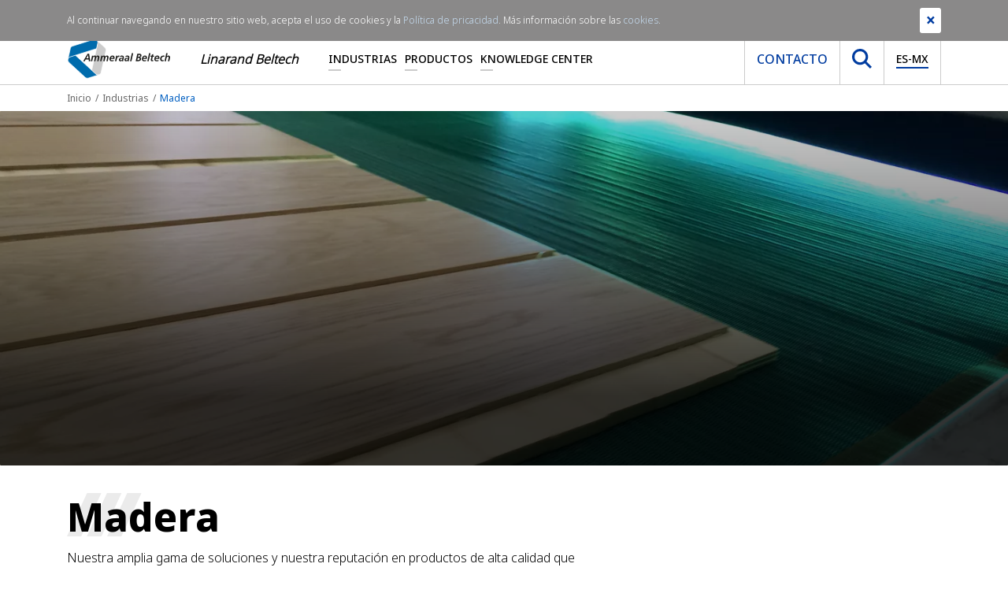

--- FILE ---
content_type: text/html; charset=utf-8
request_url: https://www.ammeraalbeltech.com/es-mx/industrias/madera/
body_size: 16802
content:

<!DOCTYPE html>
<html>
<head prefix="og: http://ogp.me/ns#">
    <meta charset="utf-8">
    <meta http-equiv="X-UA-Compatible" content="IE=edge">
    <meta name="viewport" content="width=device-width, initial-scale=1">
    <meta name="generator" content="EPiServer CMS Falcon" />
    <meta name="description" content="Nuestra amplia gama de soluciones y nuestra reputaci&#243;n en productos de alta calidad que proporcionan un gran rendimiento en un tiempo prolongado, junto con nuestra excelente red de servicio, nos han convertido en un socio de confianza." />
    <meta name="keywords" content="madera, tablero, producci&#243;n de tableros, mdf, hdf, pb, osb" />
    <link rel="canonical" href="https://www.ammeraalbeltech.com/es/industrias/madera/" />

    <link href="/en/industries/wood/" hreflang="en" rel="alternate" /><link href="/de/branchen/holz/" hreflang="de" rel="alternate" /><link href="/fr/secteurs/secteur-du-bois/" hreflang="fr" rel="alternate" /><link href="/es/industrias/madera/" hreflang="es" rel="alternate" /><link href="/sv/industries/wood/" hreflang="sv" rel="alternate" /><link href="/nl/marktsegmenten/hout/" hreflang="nl" rel="alternate" /><link href="/it/industrie/industria-del-legno/" hreflang="it" rel="alternate" /><link href="/pl/branze/przemysl-drzewny/" hreflang="pl" rel="alternate" /><link href="/pt/industrias/madeira/" hreflang="pt" rel="alternate" /><link href="/zh-hans/industries/wood/" hreflang="zh-Hans" rel="alternate" /><link href="/cs/prumysly/drevozpracujici-prumysl/" hreflang="cs" rel="alternate" /><link href="/fi/toimialat/puu/" hreflang="fi" rel="alternate" /><link href="/hu/iparagak/faipar/" hreflang="hu" rel="alternate" /><link href="/sk/odvetvia-priemyslu/drevospracujuci-priemysel/" hreflang="sk" rel="alternate" /><link href="/ko/industries/wood/" hreflang="ko" rel="alternate" /><link href="/ja/industries/wood/" hreflang="ja" rel="alternate" /><link href="/en-gb/industries/wood/" hreflang="en-GB" rel="alternate" /><link href="/da/industries/wood/" hreflang="da" rel="alternate" /><link href="/nl-BE/marktsegmenten/hout/" hreflang="nl-BE" rel="alternate" /><link href="/pt-br/industrias/madeira/" hreflang="pt-BR" rel="alternate" /><link href="/nl-NL/marktsegmenten/hout/" hreflang="nl-NL" rel="alternate" /><link href="/fr-FR/secteurs/secteur-du-bois/" hreflang="fr-FR" rel="alternate" /><link href="/fr-be/secteurs/secteur-du-bois/" hreflang="fr-BE" rel="alternate" /><link href="/fr-CA/secteurs/secteur-du-bois/" hreflang="fr-CA" rel="alternate" /><link href="/en-US/industries/wood/" hreflang="en-US" rel="alternate" /><link href="/en-CA/industries/wood/" hreflang="en-CA" rel="alternate" /><link href="/en-AU/industries/wood/" hreflang="en-AU" rel="alternate" /><link href="/de-DE/branchen/holz/" hreflang="de-DE" rel="alternate" /><link href="/da-dk/industries/wood/" hreflang="da-DK" rel="alternate" /><link href="/es-es/industrias/madera/" hreflang="es-ES" rel="alternate" /><link href="/en-sg/industries/wood/" hreflang="en-SG" rel="alternate" /><link href="/cs-cz/prumysly/drevozpracujici-prumysl/" hreflang="cs-CZ" rel="alternate" /><link href="/fi-fi/toimialat/puu/" hreflang="fi-FI" rel="alternate" /><link href="/ko-kr/industries/wood/" hreflang="ko-KR" rel="alternate" /><link href="/it-it/industrie/industria-del-legno/" hreflang="it-IT" rel="alternate" /><link href="/pt-pt/industrias/madeira/" hreflang="pt-PT" rel="alternate" /><link href="/sk-sk/odvetvia-priemyslu/drevospracujuci-priemysel/" hreflang="sk-SK" rel="alternate" /><link href="/hu-hu/iparagak/faipar/" hreflang="hu-HU" rel="alternate" /><link href="/pl-pl/branze/przemysl-drzewny/" hreflang="pl-PL" rel="alternate" /><link href="/de-ch/branchen/holz/" hreflang="de-CH" rel="alternate" /><link href="/es-mx/industrias/madera/" hreflang="es-MX" rel="alternate" /><link href="/es-co/industrias/madera/" hreflang="es-CO" rel="alternate" /><link href="/es-ar/industrias/madera/" hreflang="es-AR" rel="alternate" /><link href="/es-cl/industrias/madera/" hreflang="es-CL" rel="alternate" /><link href="/fr-ch/secteurs/secteur-du-bois/" hreflang="fr-CH" rel="alternate" /><link href="/es-pe/industrias/madera/" hreflang="es-PE" rel="alternate" />

    <link rel="stylesheet" href="/assets/dist/css/custom/main.css" media="screen" />

    <link rel="preconnect" href="https://www.google-analytics.com/" />
    <link rel="preconnect" href="https://www.googletagmanager.com/" />

    <link rel="preload" href="/assets/fonts/notosans/NotoSans-Bold.woff2" as="font" type="font/woff2" crossorigin />
    <link rel="preload" href="/assets/fonts/notosans/NotoSans-ExtraBold.woff2" as="font" type="font/woff2" crossorigin />
    <link rel="preload" href="/assets/fonts/notosans/NotoSans-ExtraBoldItalic.woff2" as="font" type="font/woff2" crossorigin />
    <link rel="preload" href="/assets/fonts/notosans/NotoSans-Italic.woff2" as="font" type="font/woff2" crossorigin />
    <link rel="preload" href="/assets/fonts/notosans/NotoSans-Light.woff2" as="font" type="font/woff2" crossorigin />
    <link rel="preload" href="/assets/fonts/notosans/NotoSans-Medium.woff2" as="font" type="font/woff2" crossorigin />
    <link rel="preload" href="/assets/fonts/notosans/NotoSans-Regular.woff2" as="font" type="font/woff2" crossorigin />

    <meta property="og:title" content="Madera">
    <meta property="og:image" content=""> 
    <meta property="og:description" content="Nuestra amplia gama de soluciones y nuestra reputaci&#243;n en productos de alta calidad que proporcionan un gran rendimiento en un tiempo prolongado, junto con nuestra excelente red de servicio, nos han convertido en un socio de confianza.">
    <meta property="og:url" content="https://www.ammeraalbeltech.com/es/industrias/madera/">
    <meta property="og:type" content="website">

    <meta name="twitter:card" content="summary_large_image">
    <meta name="twitter:site" content="https://www.ammeraalbeltech.com/es/industrias/madera/">
    <meta name="twitter:creator" content="Ammeraal Beltech">
    <meta name="twitter:title" content="Madera">
    <meta name="twitter:description" content="Nuestra amplia gama de soluciones y nuestra reputaci&#243;n en productos de alta calidad que proporcionan un gran rendimiento en un tiempo prolongado, junto con nuestra excelente red de servicio, nos han convertido en un socio de confianza.">
    <meta name="twitter:image" content=""> 


    <!-- New Canonical -->
    
    <!-- End -->
    <!-- Google Tag Manager -->
    <script>
(function(w,d,s,l,i){w[l]=w[l]||[];w[l].push({'gtm.start':
        new Date().getTime(),event:'gtm.js'});var f=d.getElementsByTagName(s)[0],
        j=d.createElement(s),dl=l!='dataLayer'?'&l='+l:'';j.async=true;j.src=
        'https://www.googletagmanager.com/gtm.js?id='+i+dl;f.parentNode.insertBefore(j,f);
})(window,document,'script','dataLayer','GTM-WPKGXDR');</script>
    <!-- End Google Tag Manager -->


    

    
    


        <title>Madera - Ammeraal Beltech</title>
    <link rel="shortcut icon" href="/static/favicon.ico" type="image/x-icon">

</head>
<body>
    <!-- Google Tag Manager (noscript) -->
    <noscript>
        <iframe src="https://www.googletagmanager.com/ns.html?id=GTM-WPKGXDR"
                height="0" width="0" style="display:none;visibility:hidden"></iframe>
    </noscript>
    <!-- End Google Tag Manager (noscript) -->

    

    

    <section class="site-navigation">
        <div class="top-nav">
            <div class="container">
                <div class="row">
                    <div class="col-md-12">
                        

<ul class="list-inline mb-0 text-right"><li class="list-inline-item">

<a href="https://www.linkedin.com/company/ammeraalbeltech" target="_blank" rel="noopener noreferrer nofollow" title="Follow us on LinkedIn">
    <i class="fab fa-linkedin-in"></i>
</a></li><li class="list-inline-item">

<a href="https://twitter.com/ammeraalbeltech" target="_blank" rel="noopener noreferrer nofollow" title="Follow us on Twitter">
    <i class="fab fa-twitter"></i>
</a></li><li class="list-inline-item">

<a href="https://www.youtube.com/channel/UCCf75vnZSRJKY6NkGCtKZJA" target="_blank" rel="noopener noreferrer nofollow" title="Follow us on YouTube">
    <i class="fab fa-youtube"></i>
</a></li></ul>
                    </div>
                </div>
            </div>
        </div>
        <div class="main-nav-holder">
            <div class="container">
                <div class="row">
                    <div class="col-md-12">
                        <nav class="main-nav level-0">
                            <a href="/es-mx/" class="main-nav__brand">
                                <img src="/assets/img/logo-ammeraal.svg" class="img-fluid" alt="Ammeraal Beltech" />
                            </a>
                                <div class="local-market">Linarand Beltech</div>
                            <ul class="main-nav__list d-none d-lg-flex">
                                    <li class="item  has-submenu">

                                            <a href="/es-mx/industrias/"
                                               class="link"
                                               title="Industrias">Industrias</a>


<div class="sub-nav">
        <div class="sub-nav__col">
            <ul class="list">
                    <li class="item">
                            <a href="/es-mx/industrias/aeropuertos/"
                               title="Aeropuertos">Aeropuertos</a>
                    </li>
                    <li class="item">
                            <a href="/es-mx/industrias/alimentacion/"
                               title="Alimentaci&#243;n">Alimentaci&#243;n</a>
                    </li>
                    <li class="item">
                            <a href="/es-mx/industrias/metal/"
                               title="Metal">Metal</a>
                    </li>
                    <li class="item">
                            <a href="/es-mx/industrias/textil/"
                               title="Textil">Textil</a>
                    </li>
                    <li class="item">
                            <a href="/es-mx/industrias/madera/"
                               title="Madera">Madera</a>
                    </li>
            </ul>
        </div>

        <div class="sub-nav__col">
            <ul class="list">
                    <li class="item">
                            <a href="/es-mx/industrias/automocion/"
                               title="Automoci&#243;n">Automoci&#243;n</a>
                    </li>
                    <li class="item">
                            <a href="/es-mx/industrias/logistica/"
                               title="Log&#237;stica">Log&#237;stica</a>
                    </li>
                    <li class="item">
                            <a href="/es-mx/industrias/reciclaje/"
                               title="Reciclaje">Reciclaje</a>
                    </li>
                    <li class="item">
                            <a href="/es-mx/industrias/tabaco/"
                               title="Tabaco">Tabaco</a>
                    </li>
                    <li class="item">
                            <a href="/es-mx/industrias/recubrimiento-y-laminacion/"
                               title="Recubrimiento y laminaci&#243;n">Recubrimiento y laminaci&#243;n</a>
                    </li>
            </ul>
        </div>

        <div class="sub-nav__col">
            <ul class="list">
                    <li class="item">
                            <a href="/es-mx/industrias/carton-papel-y-materiales-de-embalaje/"
                               title="Cart&#243;n, papel y materiales de embalaje">Cart&#243;n, papel y materiales de embalaje</a>
                    </li>
                    <li class="item">
                            <a href="/es-mx/industrias/marmol-y-ceramica/"
                               title="M&#225;rmol y cer&#225;mica">M&#225;rmol y cer&#225;mica</a>
                    </li>
                    <li class="item">
                            <a href="/es-mx/industrias/deportes-y-ocio/"
                               title="Deportes y Ocio">Deportes y Ocio</a>
                    </li>
                    <li class="item">
                            <a href="/es-mx/industrias/neumatico/"
                               title="Neum&#225;tico">Neum&#225;tico</a>
                    </li>
            </ul>
        </div>
</div>
                                    </li>
                                    <li class="item  has-submenu">

                                            <a href="/es-mx/productos/"
                                               class="link"
                                               title="Productos">Productos</a>


<div class="sub-nav">
        <div class="sub-nav__col">
            <ul class="list">
                    <li class="item">
                            <a href="/es-mx/productos/bandas-sinteticas/"
                               title="Bandas sint&#233;ticas">Bandas sint&#233;ticas</a>
                    </li>
                    <li class="item">
                            <a href="/es-mx/productos/component-section/"
                               title="Conveyor Components">Conveyor Components</a>
                    </li>
                    <li class="item">
                            <a href="/es-mx/productos/bandas-de-goma-ligera/"
                               title="Bandas de goma ligera">Bandas de goma ligera</a>
                    </li>
                    <li class="item">
                            <a href="/es-mx/productos/bandas-planas-de-alto-rendimiento-rapplon/"
                               title="Bandas planas de alto rendimiento RAPPLON&#174;">Bandas planas de alto rendimiento RAPPLON&#174;</a>
                    </li>
                    <li class="item">
                            <a href="/es-mx/productos/correas-en-v-y-redondas/"
                               title="Correas en V y redondas">Correas en V y redondas</a>
                    </li>
                    <li class="item">
                            <a href="https://www.megadynegroup.com/es/productos/timing-belts"
                               title="Correas dentadas">Correas dentadas</a>
                    </li>
                    <li class="item">
                            <a href="/es-mx/productos/servicio/"
                               title="Servicio">Servicio</a>
                    </li>
            </ul>
        </div>

        <div class="sub-nav__col">
            <ul class="list">
                    <li class="item">
                            <a href="/es-mx/productos/bandas-modulares/"
                               title="Bandas modulares">Bandas modulares</a>
                    </li>
                    <li class="item">
                            <a href="/es-mx/productos/bandas-tejidas-sin-fin/"
                               title="Bandas tejidas sin fin">Bandas tejidas sin fin</a>
                    </li>
                    <li class="item">
                            <a href="/es-mx/productos/bandas-ziplink/"
                               title="Bandas ZipLink&#174;">Bandas ZipLink&#174;</a>
                    </li>
                    <li class="item">
                            <a href="/es-mx/productos/correas-dentadas-especiales/"
                               title="Correas Dentadas Especiales">Correas Dentadas Especiales</a>
                    </li>
                    <li class="item">
                            <a href="/es-mx/productos/bandas-ultrascreen/"
                               title="Bandas Ultrascreen">Bandas Ultrascreen</a>
                    </li>
                    <li class="item">
                            <a href="/es-mx/productos/splicing-equipment/"
                               title="Splicing Equipment">Splicing Equipment</a>
                    </li>
                    <li class="item">
                            <a href="/es-mx/productos/ammdrive/"
                               title="AMMdrive">AMMdrive</a>
                    </li>
            </ul>
        </div>

        <div class="sub-nav__col">
            <ul class="list">
                    <li class="item">
                            <a href="/es-mx/productos/cadenas-de-acero-y-plastico/"
                               title="Cadenas de acero y pl&#225;stico">Cadenas de acero y pl&#225;stico</a>
                    </li>
                    <li class="item">
                            <a href="/es-mx/productos/bandas-de-tejido-solido/"
                               title="Bandas de tejido s&#243;lido">Bandas de tejido s&#243;lido</a>
                    </li>
                    <li class="item">
                            <a href="/es-mx/productos/bandas-homogeneas/"
                               title="Bandas homog&#233;neas">Bandas homog&#233;neas</a>
                    </li>
                    <li class="item">
                            <a href="/es-mx/productos/bandas-ultrasync/"
                               title="Bandas Ultrasync">Bandas Ultrasync</a>
                    </li>
                    <li class="item">
                            <a href="/es-mx/productos/bandas-PTFE/"
                               title="Bandas de PTFE">Bandas de PTFE</a>
                    </li>
                    <li class="item">
                            <a href="/es-mx/productos/one-stop-belt-shop/"
                               title="One-Stop Belt Shop">One-Stop Belt Shop</a>
                    </li>
                    <li class="item">
                            <a href="/es-mx/productos/smart-belting-solutions/"
                               title="Smart Belting Solutions">Smart Belting Solutions</a>
                    </li>
            </ul>
        </div>
</div>
                                    </li>
                                    <li class="item  has-submenu">

                                            <span class="link">Knowledge Center</span>



<div class="sub-nav single-column">
        <div class="sub-nav__col">
            <ul class="list lvl1-list">
                    <li class="item">
                                <div class="link has-sub js-subnav-trigger">                                    
                                    Qui&#233;nes somos <i class="icon fas fa-chevron-down"></i></div>

                            <ul class="subnav-list">
                                    <li class="item">
                                        <a href="/es-mx/knowledge-center/quienes-somos/">Qui&#233;nes somos</a>
                                    </li>

                                    <li class="item">
                                            <a href="/es-mx/knowledge-center/quienes-somos/ammeraal-beltech-de-un-vistazo/">Ammeraal Beltech de un vistazo</a>
                                    </li>
                                    <li class="item">
                                            <a href="/es-mx/knowledge-center/quienes-somos/nuestra-vision-y-mision/">Nuestra Visi&#243;n y Misi&#243;n</a>
                                    </li>
                                    <li class="item">
                                            <a href="/es-mx/knowledge-center/quienes-somos/nuestros-valores/">Nuestros Valores</a>
                                    </li>
                                    <li class="item">
                                            <a href="/es-mx/knowledge-center/quienes-somos/nuestra-propuesta-de-valor/">Nuestra Propuesta de Valor</a>
                                    </li>
                                    <li class="item">
                                            <a href="/es-mx/knowledge-center/quienes-somos/nuestra-historia/">Nuestra Historia</a>
                                    </li>
                                    <li class="item">
                                            <a href="/es-mx/knowledge-center/quienes-somos/esg/">ESG</a>
                                    </li>
                                    <li class="item">
                                            <a href="/es-mx/knowledge-center/quienes-somos/belts-with-recycled-fabrics/">Belts with Recycled Fabrics</a>
                                    </li>
                                    <li class="item">
                                            <a href="/es-mx/knowledge-center/quienes-somos/nuestras-afiliaciones-regionales-y-globales/">Nuestras afiliaciones regionales y globales</a>
                                    </li>
                                    <li class="item">
                                            <a href="/es-mx/knowledge-center/quienes-somos/resources/">Resources</a>
                                    </li>
                            </ul>
                    </li>
                    <li class="item">
                                <a href="/es-mx/knowledge-center/noticias-y-eventos/">Noticias y eventos</a>

                    </li>
                    <li class="item">
                                <div class="link has-sub js-subnav-trigger">                                    
                                    All Resources <i class="icon fas fa-chevron-down"></i></div>

                            <ul class="subnav-list">
                                    <li class="item">
                                        <a href="/es-mx/knowledge-center/all-resources/">All Resources</a>
                                    </li>

                                    <li class="item">
                                            <a href="/es-mx/knowledge-center/all-resources/cad-drawings/">CAD Drawings</a>
                                    </li>
                            </ul>
                    </li>
                    <li class="item">
                                <a href="/es-mx/knowledge-center/empleos-y-carrera/">Empleos y carrera</a>

                    </li>
                    <li class="item">
                                <a href="/es-mx/knowledge-center/ep-unitool/">EP-unitool</a>

                    </li>
            </ul>
        </div>
</div>
                                    </li>
                            </ul>
                            <div class="main-nav__right d-none d-lg-flex">
                                <ul class="list">
                                        <li>
                                            <a href="/es-mx/contact/" class="btn link contact">Contacto</a>
                                        </li>
                                    <li>
                                        <button class="btn link search js-search-trigger" type="button">
                                            <img src="/assets/img/icons/icon-search.svg" width="25" height="25" alt="Search icon" />
                                        </button>
                                    </li>
                                    <li>
                                        <button class="btn link language js-lang-trigger" type="button">
                                            <span class="current">ES-MX</span>
                                        </button>
                                    </li>
                                </ul>
                            </div>
                            <div class="main-nav__right main-nav__right--mobile d-lg-none">
                                <button class="btn btn--hamburger js-nav-trigger" type="button" aria-label="Cambiar navegador">
                                    <span class="line" aria-hidden="true"></span>
                                    <span class="line" aria-hidden="true"></span>
                                    <span class="line" aria-hidden="true"></span>
                                </button>
                            </div>
                        </nav>
                    </div>
                </div>
            </div>
        </div>
        <div class="search-holder">
            <div class="container">
                <div class="row">
                    <div class="col-md-12">
<form -lpchecked="1" action="/es-MX/Search/Index" method="get">                            <div class="search">
                                <button type="submit" class="btn js-submit-search">
                                    <img class="img-fluid" width="24" height="24" src="/assets/img/icons/icon-search.svg" alt="" />
                                </button>
                                <input type="text"
                                       name="q"
                                       class="form-control search-input"
                                       placeholder="Buscar"
                                       minlength="2"
                                       required>
                            </div>
</form>                    </div>
                </div>
            </div>
        </div>
        <div class="language-holder">
            <div class="container">
                <div class="row">
                    <div class="col-md-12">
                        


<div class="more">

    <div class="availableLanguages js-lang-holder">
            <div class="langblock">
                <h4>AMERICAS</h4>

                        <a class="jsLanguageSelector" title="Argentina" href="#" data-languagecode="es-AR" data-contentlink="417" data-requestparams="">
                            <img alt="Argentina" width="30" height="23" title="Argentina" src="/Static/Images/icons/AR.svg" />
                            Argentina
                        </a>
                        <a class="jsLanguageSelector" title="Brasil" href="#" data-languagecode="pt-BR" data-contentlink="417" data-requestparams="">
                            <img alt="Brasil" width="30" height="23" title="Brasil" src="/Static/Images/icons/BR.svg" />
                            Brasil
                        </a>
                        <a class="jsLanguageSelector" title="Canada EN" href="#" data-languagecode="en-CA" data-contentlink="417" data-requestparams="">
                            <img alt="Canada EN" width="30" height="23" title="Canada EN" src="/Static/Images/icons/CA.svg" />
                            Canada EN
                        </a>
                        <a class="jsLanguageSelector" title="Canada FR" href="#" data-languagecode="fr-CA" data-contentlink="417" data-requestparams="">
                            <img alt="Canada FR" width="30" height="23" title="Canada FR" src="/Static/Images/icons/CA.svg" />
                            Canada FR
                        </a>
                        <a class="jsLanguageSelector" title="Chile" href="#" data-languagecode="es-CL" data-contentlink="417" data-requestparams="">
                            <img alt="Chile" width="30" height="23" title="Chile" src="/Static/Images/icons/CL.svg" />
                            Chile
                        </a>
                        <a class="jsLanguageSelector" title="Colombia" href="#" data-languagecode="es-CO" data-contentlink="417" data-requestparams="">
                            <img alt="Colombia" width="30" height="23" title="Colombia" src="/Static/Images/icons/CO.svg" />
                            Colombia
                        </a>
                        <a class="jsLanguageSelector" title="M&#233;xico" href="#" data-languagecode="es-MX" data-contentlink="417" data-requestparams="">
                            <img alt="M&#233;xico" width="30" height="23" title="M&#233;xico" src="/Static/Images/icons/MX.svg" />
                            M&#233;xico
                        </a>
                        <a class="jsLanguageSelector" title="Per&#250;" href="#" data-languagecode="es-PE" data-contentlink="417" data-requestparams="">
                            <img alt="Per&#250;" width="30" height="23" title="Per&#250;" src="/Static/Images/icons/PE.svg" />
                            Per&#250;
                        </a>
                        <a class="jsLanguageSelector" title="United States" href="#" data-languagecode="en-US" data-contentlink="417" data-requestparams="">
                            <img alt="United States" width="30" height="23" title="United States" src="/Static/Images/icons/US.svg" />
                            United States
                        </a>

            </div>
            <div class="langblock">
                <h4>EMEA</h4>

                        <a class="jsLanguageSelector" title="Belgi&#235;" href="#" data-languagecode="nl-BE" data-contentlink="417" data-requestparams="">
                            <img alt="Belgi&#235;" width="30" height="23" title="Belgi&#235;" src="/Static/Images/icons/BE.svg" />
                            Belgi&#235;
                        </a>
                        <a class="jsLanguageSelector" title="Belgique" href="#" data-languagecode="fr-BE" data-contentlink="417" data-requestparams="">
                            <img alt="Belgique" width="30" height="23" title="Belgique" src="/Static/Images/icons/BE.svg" />
                            Belgique
                        </a>
                        <a class="jsLanguageSelector" title="Česk&#225;&#160;republika" href="#" data-languagecode="cs-CZ" data-contentlink="417" data-requestparams="">
                            <img alt="Česk&#225;&#160;republika" width="30" height="23" title="Česk&#225;&#160;republika" src="/Static/Images/icons/CZ.svg" />
                            Česk&#225;&#160;republika
                        </a>
                        <a class="jsLanguageSelector" title="Danmark" href="#" data-languagecode="da-DK" data-contentlink="417" data-requestparams="">
                            <img alt="Danmark" width="30" height="23" title="Danmark" src="/Static/Images/icons/DK.svg" />
                            Danmark
                        </a>
                        <a class="jsLanguageSelector" title="Deutschland" href="#" data-languagecode="de-DE" data-contentlink="417" data-requestparams="">
                            <img alt="Deutschland" width="30" height="23" title="Deutschland" src="/Static/Images/icons/DE.svg" />
                            Deutschland
                        </a>
                        <a class="jsLanguageSelector" title="Espa&#241;a" href="#" data-languagecode="es-ES" data-contentlink="417" data-requestparams="">
                            <img alt="Espa&#241;a" width="30" height="23" title="Espa&#241;a" src="/Static/Images/icons/ES.svg" />
                            Espa&#241;a
                        </a>
                        <a class="jsLanguageSelector" title="France" href="#" data-languagecode="fr-FR" data-contentlink="417" data-requestparams="">
                            <img alt="France" width="30" height="23" title="France" src="/Static/Images/icons/FR.svg" />
                            France
                        </a>
                        <a class="jsLanguageSelector" title="Italia" href="#" data-languagecode="it-IT" data-contentlink="417" data-requestparams="">
                            <img alt="Italia" width="30" height="23" title="Italia" src="/Static/Images/icons/IT.svg" />
                            Italia
                        </a>
                        <a class="jsLanguageSelector" title="Magyarorsz&#225;g" href="#" data-languagecode="hu-HU" data-contentlink="417" data-requestparams="">
                            <img alt="Magyarorsz&#225;g" width="30" height="23" title="Magyarorsz&#225;g" src="/Static/Images/icons/HU.svg" />
                            Magyarorsz&#225;g
                        </a>

            </div>
                <div class="langblock noHeader">
                    <h4>&nbsp;</h4>
                            <a class="jsLanguageSelector" title="Nederland" href="#" data-languagecode="nl-NL" data-contentlink="417" data-requestparams="">
                                <img alt="Nederland" width="30" height="23" title="Nederland" src="/Static/Images/icons/NL.svg" />
                                Nederland
                            </a>
                            <a class="jsLanguageSelector" title="Polska" href="#" data-languagecode="pl-PL" data-contentlink="417" data-requestparams="">
                                <img alt="Polska" width="30" height="23" title="Polska" src="/Static/Images/icons/PL.svg" />
                                Polska
                            </a>
                            <a class="jsLanguageSelector" title="Portugal" href="#" data-languagecode="pt-PT" data-contentlink="417" data-requestparams="">
                                <img alt="Portugal" width="30" height="23" title="Portugal" src="/Static/Images/icons/PT.svg" />
                                Portugal
                            </a>
                            <a class="jsLanguageSelector" title="Slovensk&#225; republika" href="#" data-languagecode="sk-SK" data-contentlink="417" data-requestparams="">
                                <img alt="Slovensk&#225; republika" width="30" height="23" title="Slovensk&#225; republika" src="/Static/Images/icons/SK.svg" />
                                Slovensk&#225; republika
                            </a>
                            <a class="jsLanguageSelector" title="Schweiz" href="#" data-languagecode="de-CH" data-contentlink="417" data-requestparams="">
                                <img alt="Schweiz" width="30" height="23" title="Schweiz" src="/Static/Images/icons/CH.svg" />
                                Schweiz
                            </a>
                            <a class="jsLanguageSelector" title="Suisse" href="#" data-languagecode="fr-CH" data-contentlink="417" data-requestparams="">
                                <img alt="Suisse" width="30" height="23" title="Suisse" src="/Static/Images/icons/CH.svg" />
                                Suisse
                            </a>
                            <a class="jsLanguageSelector" title="Suomi" href="#" data-languagecode="fi-FI" data-contentlink="417" data-requestparams="">
                                <img alt="Suomi" width="30" height="23" title="Suomi" src="/Static/Images/icons/FI.svg" />
                                Suomi
                            </a>
                            <a class="jsLanguageSelector" title="United Kingdom" href="#" data-languagecode="en-GB" data-contentlink="417" data-requestparams="">
                                <img alt="United Kingdom" width="30" height="23" title="United Kingdom" src="/Static/Images/icons/GB.svg" />
                                United Kingdom
                            </a>
                </div>
            <div class="langblock">
                <h4>APAC</h4>

                        <a class="jsLanguageSelector" title="Australia" href="#" data-languagecode="en-AU" data-contentlink="417" data-requestparams="">
                            <img alt="Australia" width="30" height="23" title="Australia" src="/Static/Images/icons/AU.svg" />
                            Australia
                        </a>
                        <a class="jsLanguageSelector" title="简体" href="#" data-languagecode="zh-Hans" data-contentlink="417" data-requestparams="">
                            <img alt="简体" width="30" height="23" title="简体" src="/Static/Images/icons/Hans.svg" />
                            简体
                        </a>
                        <a class="jsLanguageSelector" title="대한민국" href="#" data-languagecode="ko-KR" data-contentlink="417" data-requestparams="">
                            <img alt="대한민국" width="30" height="23" title="대한민국" src="/Static/Images/icons/KR.svg" />
                            대한민국
                        </a>
                        <a class="jsLanguageSelector" title="Singapore" href="#" data-languagecode="en-SG" data-contentlink="417" data-requestparams="">
                            <img alt="Singapore" width="30" height="23" title="Singapore" src="/Static/Images/icons/SG.svg" />
                            Singapore
                        </a>

            </div>

        <div class="langblock">
            <h4>Global</h4>
                <a class="jsLanguageSelector" title="International" href="#" data-languagecode="en" data-contentlink="417" data-requestparams="">
                    <svg xmlns="http://www.w3.org/2000/svg" version="1.1" width="30" height="30" viewBox="0 0 1024 1024">
                        <g id="icomoon-ignore"></g>
                        <path opacity="1" fill="#00418C" d="M512 0c-282.414 0-512 229.792-512 512s229.586 512 512 512c282.414 0 512-229.792 512-512s-229.586-512-512-512zM866.177 307.197h-118.151c-12.688-61.277-31.058-115.894-53.805-161.47 71.983 35.902 131.801 92.129 171.956 161.47zM921.606 512c0 35.475-5.064 69.561-13.499 102.394h-144.916c3.014-32.833 4.83-67.139 4.83-102.394s-1.61-69.561-4.83-102.394h144.916c8.435 32.833 13.499 66.919 13.499 102.394zM512 921.606c-43.113 0-99.766-75.795-130.838-204.803h261.676c-31.072 129.008-87.725 204.803-130.838 204.803zM363.851 614.394c-3.44-32.242-5.422-66.107-5.422-102.394s2.037-70.153 5.422-102.394h296.134c3.44 32.242 5.422 66.107 5.422 102.394s-2.037 70.153-5.422 102.394h-296.134zM102.394 512c0-35.475 5.064-69.561 13.499-102.394h144.916c-3.014 32.833-4.83 67.139-4.83 102.394s1.61 69.561 4.83 102.394h-144.916c-8.435-32.833-13.499-66.919-13.499-102.394zM512 102.394c43.113 0 99.766 75.795 130.838 204.803h-261.676c31.072-129.008 87.725-204.803 130.838-204.803zM329.779 145.727c-22.788 45.576-41.117 100.193-53.805 161.47h-118.151c40.154-69.341 99.973-125.568 171.956-161.47zM157.823 716.803h118.151c12.688 61.277 31.058 115.894 53.805 161.47-71.983-35.902-131.801-92.129-171.956-161.47zM694.221 878.273c22.788-45.576 41.117-100.193 53.805-161.47h118.151c-40.154 69.341-99.973 125.568-171.956 161.47z"></path>
                    </svg>
                    Internacional
                </a>
        </div>


            <div class="languageText sr-only">
                <p><span>&nbsp;</span></p>
            </div>
    </div>
</div>

    <div class="current-language">
            <img width="25" src="/Static/Images/icons/MX.svg" alt="Current language" />
        ES-MX
</div>

                    </div>
                </div>
            </div>
        </div>
    </section>
    <section class="site-navigation-mobile">
        <div class="site-navigation-mobile__search">
<form -lpchecked="1" action="/es-MX/Search/Index" method="get">                <div class="search">
                    <button type="submit" class="btn js-submit-search">
                        <img class="img-fluid" width="24" height="24" src="/assets/img/icons/icon-search.svg" alt="" />
                    </button>
                    <input type="text"
                           name="q"
                           class="form-control search-input"
                           placeholder="Buscar"
                           minlength="2"
                           required />
                </div>
</form>        </div>
        <div class="site-navigation-mobile__language">
            


<div class="more">

    <div class="availableLanguages js-lang-holder">
            <div class="langblock">
                <h4>AMERICAS</h4>

                        <a class="jsLanguageSelector" title="Argentina" href="#" data-languagecode="es-AR" data-contentlink="417" data-requestparams="">
                            <img alt="Argentina" width="30" height="23" title="Argentina" src="/Static/Images/icons/AR.svg" />
                            Argentina
                        </a>
                        <a class="jsLanguageSelector" title="Brasil" href="#" data-languagecode="pt-BR" data-contentlink="417" data-requestparams="">
                            <img alt="Brasil" width="30" height="23" title="Brasil" src="/Static/Images/icons/BR.svg" />
                            Brasil
                        </a>
                        <a class="jsLanguageSelector" title="Canada EN" href="#" data-languagecode="en-CA" data-contentlink="417" data-requestparams="">
                            <img alt="Canada EN" width="30" height="23" title="Canada EN" src="/Static/Images/icons/CA.svg" />
                            Canada EN
                        </a>
                        <a class="jsLanguageSelector" title="Canada FR" href="#" data-languagecode="fr-CA" data-contentlink="417" data-requestparams="">
                            <img alt="Canada FR" width="30" height="23" title="Canada FR" src="/Static/Images/icons/CA.svg" />
                            Canada FR
                        </a>
                        <a class="jsLanguageSelector" title="Chile" href="#" data-languagecode="es-CL" data-contentlink="417" data-requestparams="">
                            <img alt="Chile" width="30" height="23" title="Chile" src="/Static/Images/icons/CL.svg" />
                            Chile
                        </a>
                        <a class="jsLanguageSelector" title="Colombia" href="#" data-languagecode="es-CO" data-contentlink="417" data-requestparams="">
                            <img alt="Colombia" width="30" height="23" title="Colombia" src="/Static/Images/icons/CO.svg" />
                            Colombia
                        </a>
                        <a class="jsLanguageSelector" title="M&#233;xico" href="#" data-languagecode="es-MX" data-contentlink="417" data-requestparams="">
                            <img alt="M&#233;xico" width="30" height="23" title="M&#233;xico" src="/Static/Images/icons/MX.svg" />
                            M&#233;xico
                        </a>
                        <a class="jsLanguageSelector" title="Per&#250;" href="#" data-languagecode="es-PE" data-contentlink="417" data-requestparams="">
                            <img alt="Per&#250;" width="30" height="23" title="Per&#250;" src="/Static/Images/icons/PE.svg" />
                            Per&#250;
                        </a>
                        <a class="jsLanguageSelector" title="United States" href="#" data-languagecode="en-US" data-contentlink="417" data-requestparams="">
                            <img alt="United States" width="30" height="23" title="United States" src="/Static/Images/icons/US.svg" />
                            United States
                        </a>

            </div>
            <div class="langblock">
                <h4>EMEA</h4>

                        <a class="jsLanguageSelector" title="Belgi&#235;" href="#" data-languagecode="nl-BE" data-contentlink="417" data-requestparams="">
                            <img alt="Belgi&#235;" width="30" height="23" title="Belgi&#235;" src="/Static/Images/icons/BE.svg" />
                            Belgi&#235;
                        </a>
                        <a class="jsLanguageSelector" title="Belgique" href="#" data-languagecode="fr-BE" data-contentlink="417" data-requestparams="">
                            <img alt="Belgique" width="30" height="23" title="Belgique" src="/Static/Images/icons/BE.svg" />
                            Belgique
                        </a>
                        <a class="jsLanguageSelector" title="Česk&#225;&#160;republika" href="#" data-languagecode="cs-CZ" data-contentlink="417" data-requestparams="">
                            <img alt="Česk&#225;&#160;republika" width="30" height="23" title="Česk&#225;&#160;republika" src="/Static/Images/icons/CZ.svg" />
                            Česk&#225;&#160;republika
                        </a>
                        <a class="jsLanguageSelector" title="Danmark" href="#" data-languagecode="da-DK" data-contentlink="417" data-requestparams="">
                            <img alt="Danmark" width="30" height="23" title="Danmark" src="/Static/Images/icons/DK.svg" />
                            Danmark
                        </a>
                        <a class="jsLanguageSelector" title="Deutschland" href="#" data-languagecode="de-DE" data-contentlink="417" data-requestparams="">
                            <img alt="Deutschland" width="30" height="23" title="Deutschland" src="/Static/Images/icons/DE.svg" />
                            Deutschland
                        </a>
                        <a class="jsLanguageSelector" title="Espa&#241;a" href="#" data-languagecode="es-ES" data-contentlink="417" data-requestparams="">
                            <img alt="Espa&#241;a" width="30" height="23" title="Espa&#241;a" src="/Static/Images/icons/ES.svg" />
                            Espa&#241;a
                        </a>
                        <a class="jsLanguageSelector" title="France" href="#" data-languagecode="fr-FR" data-contentlink="417" data-requestparams="">
                            <img alt="France" width="30" height="23" title="France" src="/Static/Images/icons/FR.svg" />
                            France
                        </a>
                        <a class="jsLanguageSelector" title="Italia" href="#" data-languagecode="it-IT" data-contentlink="417" data-requestparams="">
                            <img alt="Italia" width="30" height="23" title="Italia" src="/Static/Images/icons/IT.svg" />
                            Italia
                        </a>
                        <a class="jsLanguageSelector" title="Magyarorsz&#225;g" href="#" data-languagecode="hu-HU" data-contentlink="417" data-requestparams="">
                            <img alt="Magyarorsz&#225;g" width="30" height="23" title="Magyarorsz&#225;g" src="/Static/Images/icons/HU.svg" />
                            Magyarorsz&#225;g
                        </a>

            </div>
                <div class="langblock noHeader">
                    <h4>&nbsp;</h4>
                            <a class="jsLanguageSelector" title="Nederland" href="#" data-languagecode="nl-NL" data-contentlink="417" data-requestparams="">
                                <img alt="Nederland" width="30" height="23" title="Nederland" src="/Static/Images/icons/NL.svg" />
                                Nederland
                            </a>
                            <a class="jsLanguageSelector" title="Polska" href="#" data-languagecode="pl-PL" data-contentlink="417" data-requestparams="">
                                <img alt="Polska" width="30" height="23" title="Polska" src="/Static/Images/icons/PL.svg" />
                                Polska
                            </a>
                            <a class="jsLanguageSelector" title="Portugal" href="#" data-languagecode="pt-PT" data-contentlink="417" data-requestparams="">
                                <img alt="Portugal" width="30" height="23" title="Portugal" src="/Static/Images/icons/PT.svg" />
                                Portugal
                            </a>
                            <a class="jsLanguageSelector" title="Slovensk&#225; republika" href="#" data-languagecode="sk-SK" data-contentlink="417" data-requestparams="">
                                <img alt="Slovensk&#225; republika" width="30" height="23" title="Slovensk&#225; republika" src="/Static/Images/icons/SK.svg" />
                                Slovensk&#225; republika
                            </a>
                            <a class="jsLanguageSelector" title="Schweiz" href="#" data-languagecode="de-CH" data-contentlink="417" data-requestparams="">
                                <img alt="Schweiz" width="30" height="23" title="Schweiz" src="/Static/Images/icons/CH.svg" />
                                Schweiz
                            </a>
                            <a class="jsLanguageSelector" title="Suisse" href="#" data-languagecode="fr-CH" data-contentlink="417" data-requestparams="">
                                <img alt="Suisse" width="30" height="23" title="Suisse" src="/Static/Images/icons/CH.svg" />
                                Suisse
                            </a>
                            <a class="jsLanguageSelector" title="Suomi" href="#" data-languagecode="fi-FI" data-contentlink="417" data-requestparams="">
                                <img alt="Suomi" width="30" height="23" title="Suomi" src="/Static/Images/icons/FI.svg" />
                                Suomi
                            </a>
                            <a class="jsLanguageSelector" title="United Kingdom" href="#" data-languagecode="en-GB" data-contentlink="417" data-requestparams="">
                                <img alt="United Kingdom" width="30" height="23" title="United Kingdom" src="/Static/Images/icons/GB.svg" />
                                United Kingdom
                            </a>
                </div>
            <div class="langblock">
                <h4>APAC</h4>

                        <a class="jsLanguageSelector" title="Australia" href="#" data-languagecode="en-AU" data-contentlink="417" data-requestparams="">
                            <img alt="Australia" width="30" height="23" title="Australia" src="/Static/Images/icons/AU.svg" />
                            Australia
                        </a>
                        <a class="jsLanguageSelector" title="简体" href="#" data-languagecode="zh-Hans" data-contentlink="417" data-requestparams="">
                            <img alt="简体" width="30" height="23" title="简体" src="/Static/Images/icons/Hans.svg" />
                            简体
                        </a>
                        <a class="jsLanguageSelector" title="대한민국" href="#" data-languagecode="ko-KR" data-contentlink="417" data-requestparams="">
                            <img alt="대한민국" width="30" height="23" title="대한민국" src="/Static/Images/icons/KR.svg" />
                            대한민국
                        </a>
                        <a class="jsLanguageSelector" title="Singapore" href="#" data-languagecode="en-SG" data-contentlink="417" data-requestparams="">
                            <img alt="Singapore" width="30" height="23" title="Singapore" src="/Static/Images/icons/SG.svg" />
                            Singapore
                        </a>

            </div>

        <div class="langblock">
            <h4>Global</h4>
                <a class="jsLanguageSelector" title="International" href="#" data-languagecode="en" data-contentlink="417" data-requestparams="">
                    <svg xmlns="http://www.w3.org/2000/svg" version="1.1" width="30" height="30" viewBox="0 0 1024 1024">
                        <g id="icomoon-ignore"></g>
                        <path opacity="1" fill="#00418C" d="M512 0c-282.414 0-512 229.792-512 512s229.586 512 512 512c282.414 0 512-229.792 512-512s-229.586-512-512-512zM866.177 307.197h-118.151c-12.688-61.277-31.058-115.894-53.805-161.47 71.983 35.902 131.801 92.129 171.956 161.47zM921.606 512c0 35.475-5.064 69.561-13.499 102.394h-144.916c3.014-32.833 4.83-67.139 4.83-102.394s-1.61-69.561-4.83-102.394h144.916c8.435 32.833 13.499 66.919 13.499 102.394zM512 921.606c-43.113 0-99.766-75.795-130.838-204.803h261.676c-31.072 129.008-87.725 204.803-130.838 204.803zM363.851 614.394c-3.44-32.242-5.422-66.107-5.422-102.394s2.037-70.153 5.422-102.394h296.134c3.44 32.242 5.422 66.107 5.422 102.394s-2.037 70.153-5.422 102.394h-296.134zM102.394 512c0-35.475 5.064-69.561 13.499-102.394h144.916c-3.014 32.833-4.83 67.139-4.83 102.394s1.61 69.561 4.83 102.394h-144.916c-8.435-32.833-13.499-66.919-13.499-102.394zM512 102.394c43.113 0 99.766 75.795 130.838 204.803h-261.676c31.072-129.008 87.725-204.803 130.838-204.803zM329.779 145.727c-22.788 45.576-41.117 100.193-53.805 161.47h-118.151c40.154-69.341 99.973-125.568 171.956-161.47zM157.823 716.803h118.151c12.688 61.277 31.058 115.894 53.805 161.47-71.983-35.902-131.801-92.129-171.956-161.47zM694.221 878.273c22.788-45.576 41.117-100.193 53.805-161.47h118.151c-40.154 69.341-99.973 125.568-171.956 161.47z"></path>
                    </svg>
                    Internacional
                </a>
        </div>


            <div class="languageText sr-only">
                <p><span>&nbsp;</span></p>
            </div>
    </div>
</div>

    <div class="current-language">
            <img width="25" src="/Static/Images/icons/MX.svg" alt="Current language" />
        ES-MX
</div>

        </div>

        <nav class="site-navigation-mobile__nav">
            <ul class="list">
                    <li>
                                <a href="/es-mx/industrias/"
                                   class="link"
                                   title="Industrias">Industrias</a>
                    </li>
                    <li>
                                <a href="/es-mx/productos/"
                                   class="link"
                                   title="Productos">Productos</a>
                    </li>
                    <li>
                            <button type="button" class="link has-sub js-subnav-trigger">Knowledge Center <i class="icon fas fa-chevron-down"></i></button>
                            <ul class="subnav-list">
                                    <li class="item">

                                            <button type="button" class="link has-sub js-subnav-trigger">
                                                Qui&#233;nes somos <i class="icon fas fa-chevron-down"></i>
                                            </button>
                                            <ul class="subnav-list">
                                                <li class="item">
                                                    <a class="link" href="/es-mx/knowledge-center/quienes-somos/">Qui&#233;nes somos</a>
                                                </li>
                                                    <li class="item">
                                                            <a class="link" href="/es-mx/knowledge-center/quienes-somos/ammeraal-beltech-de-un-vistazo/">Ammeraal Beltech de un vistazo</a>
                                                    </li>
                                                    <li class="item">
                                                            <a class="link" href="/es-mx/knowledge-center/quienes-somos/nuestra-vision-y-mision/">Nuestra Visi&#243;n y Misi&#243;n</a>
                                                    </li>
                                                    <li class="item">
                                                            <a class="link" href="/es-mx/knowledge-center/quienes-somos/nuestros-valores/">Nuestros Valores</a>
                                                    </li>
                                                    <li class="item">
                                                            <a class="link" href="/es-mx/knowledge-center/quienes-somos/nuestra-propuesta-de-valor/">Nuestra Propuesta de Valor</a>
                                                    </li>
                                                    <li class="item">
                                                            <a class="link" href="/es-mx/knowledge-center/quienes-somos/nuestra-historia/">Nuestra Historia</a>
                                                    </li>
                                                    <li class="item">
                                                            <a class="link" href="/es-mx/knowledge-center/quienes-somos/esg/">ESG</a>
                                                    </li>
                                                    <li class="item">
                                                            <a class="link" href="/es-mx/knowledge-center/quienes-somos/belts-with-recycled-fabrics/">Belts with Recycled Fabrics</a>
                                                    </li>
                                                    <li class="item">
                                                            <a class="link" href="/es-mx/knowledge-center/quienes-somos/nuestras-afiliaciones-regionales-y-globales/">Nuestras afiliaciones regionales y globales</a>
                                                    </li>
                                                    <li class="item">
                                                            <a class="link" href="/es-mx/knowledge-center/quienes-somos/resources/">Resources</a>
                                                    </li>
                                            </ul>
                                    </li>
                                    <li class="item">

                                            <a class="link" href="/es-mx/knowledge-center/noticias-y-eventos/">Noticias y eventos</a>
                                    </li>
                                    <li class="item">

                                            <button type="button" class="link has-sub js-subnav-trigger">
                                                All Resources <i class="icon fas fa-chevron-down"></i>
                                            </button>
                                            <ul class="subnav-list">
                                                <li class="item">
                                                    <a class="link" href="/es-mx/knowledge-center/all-resources/">All Resources</a>
                                                </li>
                                                    <li class="item">
                                                            <a class="link" href="/es-mx/knowledge-center/all-resources/cad-drawings/">CAD Drawings</a>
                                                    </li>
                                            </ul>
                                    </li>
                                    <li class="item">

                                            <a class="link" href="/es-mx/knowledge-center/empleos-y-carrera/">Empleos y carrera</a>
                                    </li>
                                    <li class="item">

                                            <a class="link" href="/es-mx/knowledge-center/ep-unitool/">EP-unitool</a>
                                    </li>
                            </ul>
                    </li>
                                    <li>
                        <a class="link" href="/es-mx/contact/">Contacto</a>
                    </li>
            </ul>
        </nav>
    </section>


    






<section class="breadcrumb-section">
    <div class="container">
        <div class="row">
            <div class="col-md-12">

    <nav aria-label="breadcrumb">
        <ol class="breadcrumb">
                <li class="breadcrumb-item"><a href="/es-mx/" title="Inicio">Inicio</a></li>
                <li class="breadcrumb-item"><a href="/es-mx/industrias/" title="Industrias">Industrias</a></li>
            <li class="breadcrumb-item active">Madera</li>
        </ol>
    </nav>

            </div>
        </div>
    </div>
</section>





    <section class="hero-image-section">
        <div class="container-fluid p-0">
            <div class="card hero-img-wrapper">
                    

<picture><source data-srcset="/imagevault/publishedmedia/vtoyr2v69txo3rwt8eel/IMG_3685.jpg?format=webp&width=320&quality=80 320w, /imagevault/publishedmedia/vtoyr2v69txo3rwt8eel/IMG_3685.jpg?format=webp&width=375&quality=80 375w, /imagevault/publishedmedia/vtoyr2v69txo3rwt8eel/IMG_3685.jpg?format=webp&width=576&quality=80 576w, /imagevault/publishedmedia/vtoyr2v69txo3rwt8eel/IMG_3685.jpg?format=webp&width=768&quality=80 768w, /imagevault/publishedmedia/vtoyr2v69txo3rwt8eel/IMG_3685.jpg?format=webp&width=992&quality=80 992w, /imagevault/publishedmedia/vtoyr2v69txo3rwt8eel/IMG_3685.jpg?format=webp&width=1180&quality=80 1180w, /imagevault/publishedmedia/vtoyr2v69txo3rwt8eel/IMG_3685.jpg?format=webp&width=1440&quality=80 1440w, /imagevault/publishedmedia/vtoyr2v69txo3rwt8eel/IMG_3685.jpg?format=webp&width=1900&quality=80 1900w" sizes="100vw" srcset="/imagevault/publishedmedia/vtoyr2v69txo3rwt8eel/IMG_3685.jpg?format=webp&width=320&quality=1 320w, /imagevault/publishedmedia/vtoyr2v69txo3rwt8eel/IMG_3685.jpg?format=webp&width=375&quality=1 375w, /imagevault/publishedmedia/vtoyr2v69txo3rwt8eel/IMG_3685.jpg?format=webp&width=576&quality=1 576w, /imagevault/publishedmedia/vtoyr2v69txo3rwt8eel/IMG_3685.jpg?format=webp&width=768&quality=1 768w, /imagevault/publishedmedia/vtoyr2v69txo3rwt8eel/IMG_3685.jpg?format=webp&width=992&quality=1 992w, /imagevault/publishedmedia/vtoyr2v69txo3rwt8eel/IMG_3685.jpg?format=webp&width=1180&quality=1 1180w, /imagevault/publishedmedia/vtoyr2v69txo3rwt8eel/IMG_3685.jpg?format=webp&width=1440&quality=1 1440w, /imagevault/publishedmedia/vtoyr2v69txo3rwt8eel/IMG_3685.jpg?format=webp&width=1900&quality=1 1900w" type="image/webp" /><source data-srcset="/imagevault/publishedmedia/vtoyr2v69txo3rwt8eel/IMG_3685.jpg?width=320&quality=80 320w, /imagevault/publishedmedia/vtoyr2v69txo3rwt8eel/IMG_3685.jpg?width=375&quality=80 375w, /imagevault/publishedmedia/vtoyr2v69txo3rwt8eel/IMG_3685.jpg?width=576&quality=80 576w, /imagevault/publishedmedia/vtoyr2v69txo3rwt8eel/IMG_3685.jpg?width=768&quality=80 768w, /imagevault/publishedmedia/vtoyr2v69txo3rwt8eel/IMG_3685.jpg?width=992&quality=80 992w, /imagevault/publishedmedia/vtoyr2v69txo3rwt8eel/IMG_3685.jpg?width=1180&quality=80 1180w, /imagevault/publishedmedia/vtoyr2v69txo3rwt8eel/IMG_3685.jpg?width=1440&quality=80 1440w, /imagevault/publishedmedia/vtoyr2v69txo3rwt8eel/IMG_3685.jpg?width=1900&quality=80 1900w" sizes="100vw" srcset="/imagevault/publishedmedia/vtoyr2v69txo3rwt8eel/IMG_3685.jpg?width=320&quality=10 320w, /imagevault/publishedmedia/vtoyr2v69txo3rwt8eel/IMG_3685.jpg?width=375&quality=10 375w, /imagevault/publishedmedia/vtoyr2v69txo3rwt8eel/IMG_3685.jpg?width=576&quality=10 576w, /imagevault/publishedmedia/vtoyr2v69txo3rwt8eel/IMG_3685.jpg?width=768&quality=10 768w, /imagevault/publishedmedia/vtoyr2v69txo3rwt8eel/IMG_3685.jpg?width=992&quality=10 992w, /imagevault/publishedmedia/vtoyr2v69txo3rwt8eel/IMG_3685.jpg?width=1180&quality=10 1180w, /imagevault/publishedmedia/vtoyr2v69txo3rwt8eel/IMG_3685.jpg?width=1440&quality=10 1440w, /imagevault/publishedmedia/vtoyr2v69txo3rwt8eel/IMG_3685.jpg?width=1900&quality=10 1900w" /><img alt="" class="w-100 h-100 object--cover hero-image js-lazy" data-src="/imagevault/publishedmedia/vtoyr2v69txo3rwt8eel/IMG_3685.jpg?width=1900&quality=80" src="/imagevault/publishedmedia/vtoyr2v69txo3rwt8eel/IMG_3685.jpg?width=1900&quality=10" /></picture>
                <div class="card-img-overlay">
                    <div class="container d-flex h-100">
                        <div class="row justify-content-center align-self-end w-100 m-0">
                            <div class="col-md-12 p-0 text-white">
                                <div class="hero-image-content">
                                                                    </div>
                            </div>
                        </div>
                    </div>
                </div>
            </div>
        </div>
    </section>





<header class="section section-page section-page__header">
    <div class="container">
        <div class="row">
            <div class="col-md-12">
                <section class="styled-heading">
                    <div class="row">
                        <div class="col-12 col-lg-8">
                                <section class="heading">
                                    <h1>
                                        <span class="heading__title">
                                            Madera
                                        </span>
                                        <img src="/assets/img/header-bars.svg"
                                             class="heading__image"
                                             alt="Ammeraal Beltech brand bars" />
                                    </h1>
                                </section>

                            <section class="body">
                                <p>
                                    <p>Nuestra amplia gama de soluciones y nuestra reputación en productos de alta calidad que proporcionan un gran rendimiento en un tiempo prolongado, junto con nuestra excelente red de servicio, nos han convertido en un socio de confianza.<br />&nbsp;</p>
                                </p>
                            </section>
                        </div>
                    </div>
                </section>
            </div>
        </div>
    </div>
</header>


<section class="section section-page section-page__body">
    <div class="container">
        <div class="row">
            <div class="col-md-8">
                <section class="overview-section overview-section__industries">
                    <ul class="overview-list">
                            <li class="list-item">
                                <a class="list-item__figure"
                                   href="/es-mx/industrias/madera/produccion-de-tableros/"
                                   title="Leer m&#225;s">
                                    

<picture><source data-srcset="/imagevault/publishedmedia/veywwpootyqbeue9jt2f/shutterstock_495188866.jpg?format=webp&width=320&quality=80 320w, /imagevault/publishedmedia/veywwpootyqbeue9jt2f/shutterstock_495188866.jpg?format=webp&width=375&quality=80 375w, /imagevault/publishedmedia/veywwpootyqbeue9jt2f/shutterstock_495188866.jpg?format=webp&width=420&quality=80 420w, /imagevault/publishedmedia/veywwpootyqbeue9jt2f/shutterstock_495188866.jpg?format=webp&width=640&quality=80 640w, /imagevault/publishedmedia/veywwpootyqbeue9jt2f/shutterstock_495188866.jpg?format=webp&width=768&quality=80 768w" sizes="(max-width: 768px) 100vw, (min-width: 1024px) 305px, (min-width: 1200px) 365px" srcset="/imagevault/publishedmedia/veywwpootyqbeue9jt2f/shutterstock_495188866.jpg?format=webp&width=320&quality=1 320w, /imagevault/publishedmedia/veywwpootyqbeue9jt2f/shutterstock_495188866.jpg?format=webp&width=375&quality=1 375w, /imagevault/publishedmedia/veywwpootyqbeue9jt2f/shutterstock_495188866.jpg?format=webp&width=420&quality=1 420w, /imagevault/publishedmedia/veywwpootyqbeue9jt2f/shutterstock_495188866.jpg?format=webp&width=640&quality=1 640w, /imagevault/publishedmedia/veywwpootyqbeue9jt2f/shutterstock_495188866.jpg?format=webp&width=768&quality=1 768w" type="image/webp" /><source data-srcset="/imagevault/publishedmedia/veywwpootyqbeue9jt2f/shutterstock_495188866.jpg?width=320&quality=80 320w, /imagevault/publishedmedia/veywwpootyqbeue9jt2f/shutterstock_495188866.jpg?width=375&quality=80 375w, /imagevault/publishedmedia/veywwpootyqbeue9jt2f/shutterstock_495188866.jpg?width=420&quality=80 420w, /imagevault/publishedmedia/veywwpootyqbeue9jt2f/shutterstock_495188866.jpg?width=640&quality=80 640w, /imagevault/publishedmedia/veywwpootyqbeue9jt2f/shutterstock_495188866.jpg?width=768&quality=80 768w" sizes="(max-width: 768px) 100vw, (min-width: 1024px) 305px, (min-width: 1200px) 365px" srcset="/imagevault/publishedmedia/veywwpootyqbeue9jt2f/shutterstock_495188866.jpg?width=320&quality=10 320w, /imagevault/publishedmedia/veywwpootyqbeue9jt2f/shutterstock_495188866.jpg?width=375&quality=10 375w, /imagevault/publishedmedia/veywwpootyqbeue9jt2f/shutterstock_495188866.jpg?width=420&quality=10 420w, /imagevault/publishedmedia/veywwpootyqbeue9jt2f/shutterstock_495188866.jpg?width=640&quality=10 640w, /imagevault/publishedmedia/veywwpootyqbeue9jt2f/shutterstock_495188866.jpg?width=768&quality=10 768w" /><img alt="Producci&#243;n de tableros" class="object--cover object--center js-lazy" data-src="/imagevault/publishedmedia/veywwpootyqbeue9jt2f/shutterstock_495188866.jpg?width=768&quality=80" src="/imagevault/publishedmedia/veywwpootyqbeue9jt2f/shutterstock_495188866.jpg?width=768&quality=10" /></picture>
                                    <h2 class="h6 title">
                                        Producci&#243;n de tableros
                                    </h2>
                                </a>
                                <div class="list-item__body">
                                    <p><p>La combinación de fibras de madera y resinas, junto con la aplicación de altas temperaturas y alta presión, presentan serios retos para las bandas de transporte usadas por los fabricantes de tableros y paneles.</p></p>
                                    <a class="btn btn--narrow btn--primary"
                                       href="/es-mx/industrias/madera/produccion-de-tableros/"
                                       title="Leer m&#225;s">Leer m&#225;s</a>
                                </div>
                            </li>
                    </ul>
                </section>
            </div>

            <div class="col-md-4">
                <aside class="overview-aside sticky-top js-sticky">
                    
                    

                        <div class="quote">
                            <blockquote>Nuestras bandas resistentes y de alta calidad toleran la presión y el calor</blockquote>
                        </div>
                                            <div class="downloads">
                            <h3 class="h5 title">Descargas</h3>
                            <ul><li>

<div class="image">
    <a href="/globalassets/documents/industry/wood-panel-board-es.pdf/download" style="float: left;" title="Industry" target="_blank" class="download"><img alt="Industry" height="21px" width="21px" src="/globalassets/site-settings/icons/datasheet02.svg" /></a>
</div>
<div class="link">
    <a href="/globalassets/documents/industry/wood-panel-board-es.pdf" title="Industry" target="_blank">Wood Panel Board-es.pdf</a>
</div></li><li>

<div class="image">
    <a href="/globalassets/documents/case-studies/wood-slowdonwn-belts-es.pdf/download" style="float: left;" title="Case studies" target="_blank" class="download"><img alt="Case studies" height="21px" width="21px" src="/globalassets/site-settings/icons/datasheet02.svg" /></a>
</div>
<div class="link">
    <a href="/globalassets/documents/case-studies/wood-slowdonwn-belts-es.pdf" title="Case studies" target="_blank">Wood slowdonwn belts-es.pdf</a>
</div></li><li>

<div class="image">
    <a href="/globalassets/documents/case-studies/ziplink-for-wood-conveying-es.pdf/download" style="float: left;" title="Case studies" target="_blank" class="download"><img alt="Case studies" height="21px" width="21px" src="/globalassets/site-settings/icons/datasheet02.svg" /></a>
</div>
<div class="link">
    <a href="/globalassets/documents/case-studies/ziplink-for-wood-conveying-es.pdf" title="Case studies" target="_blank">Ziplink for wood conveying-es.pdf</a>
</div></li><li>

<div class="image">
    <a href="/globalassets/documents/product/ziplink-for-wood--es.pdf/download" style="float: left;" title="Case studies" target="_blank" class="download"><img alt="Case studies" height="21px" width="21px" src="/globalassets/site-settings/icons/datasheet02.svg" /></a>
</div>
<div class="link">
    <a href="/globalassets/documents/product/ziplink-for-wood--es.pdf" title="Case studies" target="_blank">Ziplink for Wood -es.pdf</a>
</div></li></ul>
                            <a title="Mas descargas" href="/es-mx/descargas/">Mas descargas</a>
                        </div>
                    <div class="overview-aside__group"><div class="overview-aside__group-item">    <p><a class="btn btn--primary" title="Solicitar presupuesto" href="/es-mx/contact/request-a-quote/">Solicitar presupuesto</a></p>
</div></div>                </aside>
            </div>
        </div>
    </div>
</section>




<section class="section section-page section-page__footer overview-footer bg-brand-light-blue">
    <div class="container">
        <div class="row">
            <div class="col-md-6">
                <section class="styled-heading p-0">
                    <section class="body">
                        
                    </section>
                </section>
            </div>
            <div class="col-md-5 offset-md-1">
                <div class="contactblock">
                    <h3 class="h4 contactblock__heading">Encuentra tus productos</h3>
                    <div class="contactblock__inner">
                        <h4 class="h6 title">Buscar</h4>
<form -lpchecked="1" action="/es-MX/Search/Index" id="searchForm" method="get" onsubmit="return false;">                            <div class="input-group mb-2">
                                <input name="q"
                                       type="text"
                                       id="searchKeywordInput"
                                       autocomplete="off"
                                       class="form-control js-search-input"
                                       placeholder="Buscar"
                                       minlength="2"
                                       required>
                                <div class="input-group-append">
                                    <button type="submit" class="js-submit-search" disabled>
                                        <i class="fas fa-search"></i>
                                        <span class="sr-only">Submit form</span>
                                    </button>
                                </div>
                            </div>
</form>                    </div>
                </div>

            </div>
        </div>
    </div>
</section>



    

<footer class="site-footer">
    <section class="main-footer">
        <div class="container">
            <div class="row">
                <div class="col-sm-3 col-lg-3">
                    <div class="info">
                        <figure class="info__figure">
                            <img src="/assets/img/logo-ammeraal-wit.svg" alt="Logo Ammeraal Beltech" class="img-fluid" />
                        </figure>

                        <div class="info__contact">
                            <p>Linarand Beltech, S.A. de C.V.<strong><br />Visitanos / Direcci&oacute;n Postal</strong><br />Lago Tlahuac no. 33, Col. Anahuac<br />CDMX, CP 11320<br />M&eacute;xico</p>
<p><strong>Contacto</strong><br /><a title="Call us" href="tel:+52 55 5341 8131">T:&nbsp;</a><a title="+52 55 5341 8131" href="tel:+52 55 5341 8131">+52 55 5341 8131</a><br /><a href="tel:+52 55 5341 9912">F: +52 55 5341 9912</a><br /><a title="Ammega" href="https://ammega.com" target="_blank" rel="noopener"><img src="/contentassets/a2f65cc5adf649ba9444dcc3886e83ce/ammega_logo_rgb_white.png" alt="Ammega" width="120" height="32" /></a><br /><a href="https://www.ammega.com" target="_blank" rel="noopener">ammega.com</a></p>
                        </div>
                    </div>
                </div>
                <div class="col-sm-8 offset-sm-1 col-lg-9 offset-lg-0">
                        <div class="footer-nav">
                            <div class="footer-nav__col">
                                    <h4 class="h6 title">Industrias</h4>
                                                                    <ul class="nav-list">
                                            <li><a href="/es-mx/industrias/aeropuertos/" title="Aeropuertos">Aeropuertos</a></li>
                                            <li><a href="/es-mx/industrias/automocion/" title="Automoci&#243;n">Automoci&#243;n</a></li>
                                            <li><a href="/es-mx/industrias/carton-papel-y-materiales-de-embalaje/" title="Cart&#243;n, papel y materiales de embalaje">Cart&#243;n, papel y materiales de embalaje</a></li>
                                            <li><a href="/es-mx/industrias/alimentacion/" title="Alimentaci&#243;n">Alimentaci&#243;n</a></li>
                                            <li><a href="/es-mx/industrias/logistica/" title="Log&#237;stica">Log&#237;stica</a></li>
                                            <li><a href="/es-mx/industrias/marmol-y-ceramica/" title="M&#225;rmol y cer&#225;mica">M&#225;rmol y cer&#225;mica</a></li>
                                            <li><a href="/es-mx/industrias/metal/" title="Metal">Metal</a></li>
                                            <li><a href="/es-mx/industrias/reciclaje/" title="Reciclaje">Reciclaje</a></li>
                                    </ul>
                                                                    <div class="footer-nav__more">
                                        <div class="more">
                                            <ul class="nav-list">
                                                    <li><a href="/es-mx/industrias/deportes-y-ocio/" title="Deportes y Ocio">Deportes y Ocio</a></li>
                                                    <li><a href="/es-mx/industrias/textil/" title="Textil">Textil</a></li>
                                                    <li><a href="/es-mx/industrias/tabaco/" title="Tabaco">Tabaco</a></li>
                                                    <li><a href="/es-mx/industrias/neumatico/" title="Neum&#225;tico">Neum&#225;tico</a></li>
                                                    <li><a href="/es-mx/industrias/madera/" title="Madera">Madera</a></li>
                                                    <li><a href="/es-mx/industrias/recubrimiento-y-laminacion/" title="Recubrimiento y laminaci&#243;n">Recubrimiento y laminaci&#243;n</a></li>
                                            </ul>
                                        </div>
                                        <button type="button" class="btn btn--more js-expand-toggle">
                                            <span class="text-more">m&#225;s</span>
                                            <span class="text-less">menos</span>
                                            <span class="plus"></span>
                                        </button>
                                    </div>
                            </div>
                            <div class="footer-nav__col">
                                    <h4 class="h6 title">Productos</h4>
                                                                    <ul class="nav-list">
                                            <li><a href="/es-mx/productos/bandas-sinteticas/" title="Bandas sint&#233;ticas">Bandas sint&#233;ticas</a></li>
                                            <li><a href="/es-mx/productos/bandas-modulares/" title="Bandas modulares">Bandas modulares</a></li>
                                            <li><a href="/es-mx/productos/cadenas-de-acero-y-plastico/" title="Cadenas de acero y pl&#225;stico">Cadenas de acero y pl&#225;stico</a></li>
                                            <li><a href="/es-mx/productos/component-section/" title="Conveyor Components">Conveyor Components</a></li>
                                            <li><a href="/es-mx/productos/bandas-tejidas-sin-fin/" title="Bandas tejidas sin fin">Bandas tejidas sin fin</a></li>
                                            <li><a href="/es-mx/productos/bandas-de-tejido-solido/" title="Bandas de tejido s&#243;lido">Bandas de tejido s&#243;lido</a></li>
                                            <li><a href="/es-mx/productos/bandas-de-goma-ligera/" title="Bandas de goma ligera">Bandas de goma ligera</a></li>
                                            <li><a href="/es-mx/productos/bandas-ziplink/" title="Bandas ZipLink&#174;">Bandas ZipLink&#174;</a></li>
                                    </ul>
                                                                    <div class="footer-nav__more">
                                        <div class="more">
                                            <ul class="nav-list">
                                                    <li><a href="/es-mx/productos/bandas-homogeneas/" title="Bandas homog&#233;neas">Bandas homog&#233;neas</a></li>
                                                    <li><a href="/es-mx/productos/bandas-planas-de-alto-rendimiento-rapplon/" title="Bandas planas de alto rendimiento RAPPLON&#174;">Bandas planas de alto rendimiento RAPPLON&#174;</a></li>
                                                    <li><a href="/es-mx/productos/correas-dentadas-especiales/" title="Correas Dentadas Especiales">Correas Dentadas Especiales</a></li>
                                                    <li><a href="/es-mx/productos/bandas-ultrasync/" title="Bandas Ultrasync">Bandas Ultrasync</a></li>
                                                    <li><a href="/es-mx/productos/correas-en-v-y-redondas/" title="Correas en V y redondas">Correas en V y redondas</a></li>
                                                    <li><a href="/es-mx/productos/bandas-ultrascreen/" title="Bandas Ultrascreen">Bandas Ultrascreen</a></li>
                                                    <li><a href="/es-mx/productos/bandas-PTFE/" title="Bandas de PTFE">Bandas de PTFE</a></li>
                                                    <li><a href="https://www.megadynegroup.com/es/productos/timing-belts" title="Correas dentadas">Correas dentadas</a></li>
                                                    <li><a href="/es-mx/productos/splicing-equipment/" title="Splicing Equipment">Splicing Equipment</a></li>
                                                    <li><a href="/es-mx/productos/one-stop-belt-shop/" title="One-Stop Belt Shop">One-Stop Belt Shop</a></li>
                                                    <li><a href="/es-mx/productos/servicio/" title="Servicio">Servicio</a></li>
                                                    <li><a href="/es-mx/productos/ammdrive/" title="AMMdrive">AMMdrive</a></li>
                                                    <li><a href="/es-mx/productos/smart-belting-solutions/" title="Smart Belting Solutions">Smart Belting Solutions</a></li>
                                            </ul>
                                        </div>
                                        <button type="button" class="btn btn--more js-expand-toggle">
                                            <span class="text-more">m&#225;s</span>
                                            <span class="text-less">menos</span>
                                            <span class="plus"></span>
                                        </button>
                                    </div>
                            </div>
                            <div class="footer-nav__col">
                                    <h4 class="h6 title">Knowledge Center</h4>
                                                                    <ul class="nav-list">
                                            <li><a href="/es-mx/knowledge-center/quienes-somos/" title="Qui&#233;nes somos">Qui&#233;nes somos</a></li>
                                            <li><a href="/es-mx/knowledge-center/noticias-y-eventos/" title="Noticias y eventos">Noticias y eventos</a></li>
                                            <li><a href="/es-mx/knowledge-center/all-resources/" title="All Resources">All Resources</a></li>
                                            <li><a href="/es-mx/knowledge-center/empleos-y-carrera/" title="Empleos y carrera">Empleos y carrera</a></li>
                                            <li><a href="/es-mx/knowledge-center/ep-unitool/" title="EP-unitool">EP-unitool</a></li>
                                    </ul>
                                                            </div>
                        </div>
                </div>
            </div>
        </div>
    </section>
    <section class="bottom-footer">
        <div class="container">
            <div class="row">
                    <div class="col-md-12">
                        <div class="bottom-footer__nav">
                            <ul class="nav-list">
                                    <li><a href="/es-mx/"  title="Inicio">Inicio</a></li>
                                    <li><a href="/es-mx/politica-de-privacidad/"  title="Pol&#237;tica de privacidad">Pol&#237;tica de privacidad</a></li>
                                    <li><a href="/es-mx/politica-de-cookies/"  title="Pol&#237;tica de cookies">Pol&#237;tica de cookies</a></li>
                                    <li><a href="/es-mx/clausula-de-exencion-de-responsabilidad/"  title="Cl&#225;usula de exenci&#243;n de responsabilidad">Cl&#225;usula de exenci&#243;n de responsabilidad</a></li>
                                    <li><a href="/es-mx/descargas/"  title="Descargas">Descargas</a></li>
                                    <li><a href="/es-mx/condiciones-generales-de-contratacion/"  title="Condiciones de venta">Condiciones de venta</a></li>
                            </ul>
                        </div>
                    </div>
                <div class="col-md-12">
                    <div class="bottom-footer__copyright">

                        Copyright &#169; 2026 Ammeraal Beltech - Todos los derechos reservados.
                    </div>
                </div>
            </div>
        </div>
    </section>
</footer>

    



    

    
<script>
        //$(function () {

        //    $('body').addClass('cookiebg');

        //    if (!$.cookie('cookieMessageIsRead')) {
        //        $('.cookiebar').show();
        //        $('body').addClass('cookiebg');
        //    }

        //    $('.cookiebar-read').click(function (event) {
        //        event.preventDefault();

        //        $.cookie('cookieMessageIsRead', true, {
        //            path: '/',
        //            expires: 100
        //        });

        //        $('.cookiebar').hide();
        //        $('body').removeClass('cookiebg');
        //    });
        //});
</script>

<section class="cookiebar">
    <div id="ctl00_CookieBarPanel" class="container">
        <div class="row">
            <div class="col-md-12">
                <div class="cookiebar__body">
                    <div class="message">
                        <p><span>Al continuar navegando en nuestro sitio web, acepta el uso de cookies y la</span>&nbsp;<a href="/es-mx/politica-de-privacidad/"><span>Política de pricacidad</span></a>. Más información sobre las&nbsp;<a href="/es-mx/politica-de-cookies/">cookies</a>.&nbsp;</p>
                    </div>
                    <button type="button" class="btn cookiebar-read">&times;</button>
                </div>
            </div>
        </div>
    </div>
</section>
    <link rel="stylesheet" href="https://cdnjs.cloudflare.com/ajax/libs/font-awesome/5.14.0/css/all.min.css" integrity="sha512-1PKOgIY59xJ8Co8+NE6FZ+LOAZKjy+KY8iq0G4B3CyeY6wYHN3yt9PW0XpSriVlkMXe40PTKnXrLnZ9+fkDaog==" crossorigin="anonymous" />
    <script src="/assets/vendors/jquery/jquery-3.5.1.min.js"></script>
    <script src="/assets/vendors/jquery/jquery.cookie.js"></script>

    <script src="/assets/dist/js/common.js"></script>
    <script src="/assets/dist/js/main.js"></script>

    
    <script src="/assets/dist/js/overview.js"></script>


</body>

</html>